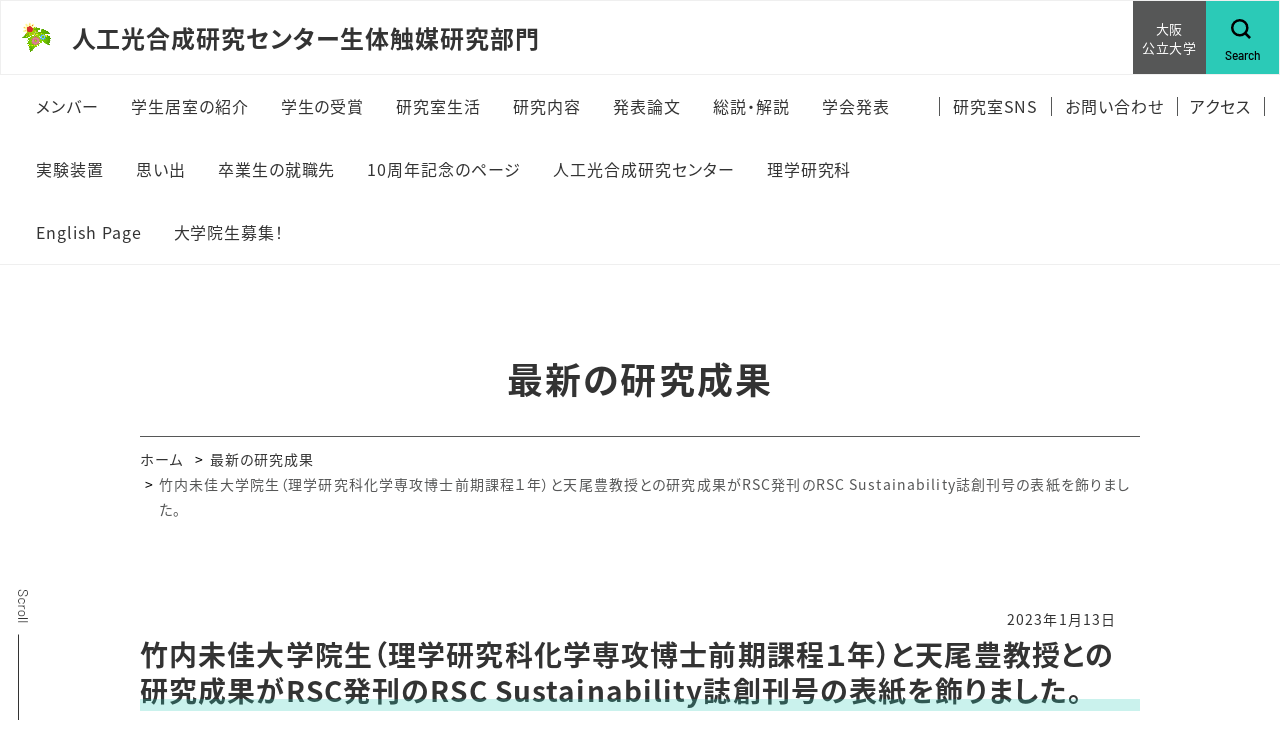

--- FILE ---
content_type: text/html;charset=UTF-8
request_url: https://www.omu.ac.jp/orp/biocatalyst/info/category_1/entry-21306.html
body_size: 24518
content:
<!DOCTYPE html>
<html lang="ja">
<head prefix="og: http://ogp.me/ns# fb: http://ogp.me/ns/fb# article: http://ogp.me/ns/article#">
  <meta charset="utf-8">
  <title>竹内未佳大学院生（理学研究科化学専攻博士前期課程１年）と天尾豊教授との研究成果がRSC発刊のRSC Sustainability誌創刊号の表紙を飾りました。｜人工光合成研究センター生体触媒研究部門｜大阪公立大学</title>
  <meta name="viewport" content="width=device-width, initial-scale=1.0" id="viewport">
  
    
      
        <meta name="description" content="人工光合成研究センターの生体触媒研究部門についてのサイト">
      
    
  
  
  <meta http-equiv="X-UA-Compatible" content="IE=edge">
  <meta name="format-detection" content="telephone=no">
  <meta name="google" content="nositelinkssearchbox">
  <link rel="stylesheet" href="/powercmsx/themes/small_site/fonts/font-awesome/css/font-awesome.min.css">
  <link rel="stylesheet" href="/powercmsx/themes/small_site/js/lib.min.css">
  <link rel="stylesheet" href="/orp/biocatalyst/css/style_variables.css">
  <link rel="stylesheet" href="/powercmsx/themes/small_site/css/style.css">
  <link rel="stylesheet" href="/orp/biocatalyst/css/style.css">
  
    <link rel="icon" href="/powercmsx/themes/univ/img/favicon.ico">
  

  <meta property="og:url" content="https://www.omu.ac.jp/orp/biocatalyst/info/category_1/entry-21306.html">
  <meta property="og:title" content="竹内未佳大学院生（理学研究科化学専攻博士前期課程１年）と天尾豊教授との研究成果がRSC発刊のRSC Sustainability誌創刊号の表紙を飾りました。｜人工光合成研究センター生体触媒研究部門｜大阪公立大学">
  <meta property="og:site_name" content="人工光合成研究センター生体触媒研究部門｜大阪公立大学">
  <meta property="og:type" content="article">
  
    
      
        <meta property="og:description" content="人工光合成研究センターの生体触媒研究部門についてのサイト">
      
    
  
  <meta name="twitter:card" content="summary">
  <meta name="twitter:site" content="@OsakaMetUniv">
  
  <script src="/powercmsx/themes/small_site/js/jquery.min.js"></script>
  
  
</head>

<body class="color__site nav-top news">
  
    

  <nav class="g-nav navbar">
    <div class="g-nav__head">
      <div class="g-nav__fbox">
        <div class="g-nav__fbox_col01">
          <div class="g-nav__logo">

          
            <div class="g-nav__logo__box">
            
              <a class="g-nav__logo-link" href="/orp/biocatalyst/">
                <div class="navbar-brand g-nav__brand">
                  <picture>
                    <source srcset="/orp/biocatalyst/assets/ss_site_setting/ss_site_setting-sitelogo_navtop_sp-748.jpg" media="(max-width: 1200px)">
                    <img class="g-nav__brand-img" src="/orp/biocatalyst/assets/ss_site_setting/ss_site_setting-sitelogo_navtop-748.jpg" alt="人工光合成研究センター生体触媒研究部門">
                  </picture>
                </div>
              </a>
            
            
              <a class="g-nav__logo-link" href="/orp/biocatalyst/">
                <div class="g-nav__medium_site">
                  <span class="g-nav__medium_site-jp">
                    <span class="g-nav__medium_site-jp-item g-nav__medium_site-jp__ttl">人工光合成研究センター生体触媒研究部門</span>
                  </span>
                </div>
              </a>
            
            </div>

          
          </div>
        </div>

        
          <div class="g-nav__fbox_col02">
            

            
              <div class="g-nav__uni">
                <a class="g-nav__uni__link noicon" href="https://www.omu.ac.jp" target="_blank">
                  <span class="g-nav__uni__link-jp">大阪<br />
公立大学</span>
                </a>
              </div>
            

            
              <div class="g-nav__search">
                <a class="g-nav__link_btn" href="#g-nav__box_01_pc" data-toggle="collapse" data-target="#g-nav__box_01_pc" aria-controls="g-nav__box_01_pc" aria-expanded="false">
                  <div class="g-nav__link-img"><img src="/powercmsx/themes/small_site/img/ico_search-black.svg" alt="Search"></div>
                  <div class="g-nav__link-txt">
                    <span class="g-nav__link-en">Search</span>
                  </div>
                </a>
              </div>
            

            </div>
          </div>
        

      
        
          <div class="g-nav__search_sp">
            <a class="g-nav__link_btn" href="#g-nav__box_02" data-toggle="collapse" data-target="#g-nav__menu" aria-controls="g-nav__menu" aria-expanded="false">
              <div class="g-nav__link-img"><img src="/powercmsx/themes/small_site/img/ico_search-black.svg" alt="Search"></div>
              <div class="g-nav__link-txt">
                <span class="g-nav__link-en">Search</span>
              </div>
            </a>
          </div>
        

        <button class="navbar-toggler g-nav__sp-toggler collapsed g-nav__link_btn" data-href="#g-nav__box_01" type="button" data-toggle="collapse" data-target="#g-nav__menu" aria-controls="g-nav__menu" aria-expanded="false" aria-label="Toggle navigation">
          <span class="navbar-toggler-icon"></span>
          <span class="navbar-toggler-text">Menu</span>
        </button>

        
          <div class="g-nav__searchbox_pc" id="g-nav__box_01_pc">
            <ul class="g-nav__list g-nav__list_1">
              <li class="g-nav__item">
                <div class="g-nav__search-blk_pc">
                  <p class="g-nav__search-ttl_pc">サイト内検索</p>
                  <form class="g-nav__search-form_pc" method="get" action="/orp/biocatalyst/search/">
                    <input class="g-nav__search-txt_pc" type="text" name="query" placeholder="キーワードを入力" value="">
                    <button class="g-nav__search-btn_pc" type="submit">検索</button>
                  </form>
                </div>
              </li>
            </ul>
          </div>
        
      

    </div>

    
      <div class="gnav-main">
        <ul class="gnav-main__list1">
          







  <li class="gnav-main__item1">
    <div class="pcollapse__head">
    
      <a class="gnav-main__link1" href="https://www.omu.ac.jp/orp/biocatalyst/member.html">
        <span class="gnav-main__link1-jp">メンバー</span>
      </a>
    
    </div>
  </li>





  <li class="gnav-main__item1">
    <div class="pcollapse__head">
    
      <a class="gnav-main__link1" href="https://www.omu.ac.jp/orp/biocatalyst/student-space.html">
        <span class="gnav-main__link1-jp">学生居室の紹介</span>
      </a>
    
    </div>
  </li>





  <li class="gnav-main__item1">
    <div class="pcollapse__head">
    
      <a class="gnav-main__link1" href="https://www.omu.ac.jp/orp/biocatalyst/Award.html">
        <span class="gnav-main__link1-jp">学生の受賞</span>
      </a>
    
    </div>
  </li>





  <li class="gnav-main__item1">
    <div class="pcollapse__head">
    
      <a class="gnav-main__link1" href="https://www.omu.ac.jp/orp/biocatalyst/lifework.html">
        <span class="gnav-main__link1-jp">研究室生活</span>
      </a>
    
    </div>
  </li>





  <li class="gnav-main__item1">
    <div class="pcollapse__head">
    
      <a class="gnav-main__link1" href="https://www.omu.ac.jp/orp/biocatalyst/research.html">
        <span class="gnav-main__link1-jp">研究内容</span>
      </a>
    
    </div>
  </li>





  <li class="gnav-main__item1">
    <div class="pcollapse__head">
    
      <a class="gnav-main__link1" href="https://www.omu.ac.jp/orp/biocatalyst/paper.html">
        <span class="gnav-main__link1-jp">発表論文</span>
      </a>
    
    </div>
  </li>





  <li class="gnav-main__item1">
    <div class="pcollapse__head">
    
      <a class="gnav-main__link1" href="https://www.omu.ac.jp/orp/biocatalyst/review.html">
        <span class="gnav-main__link1-jp">総説・解説</span>
      </a>
    
    </div>
  </li>





  <li class="gnav-main__item1">
    <div class="pcollapse__head">
    
      <a class="gnav-main__link1" href="https://www.omu.ac.jp/orp/biocatalyst/presentation.html">
        <span class="gnav-main__link1-jp">学会発表</span>
      </a>
    
    </div>
  </li>





  <li class="gnav-main__item1">
    <div class="pcollapse__head">
    
      <a class="gnav-main__link1" href="https://www.omu.ac.jp/orp/biocatalyst/equipment.html">
        <span class="gnav-main__link1-jp">実験装置</span>
      </a>
    
    </div>
  </li>





  <li class="gnav-main__item1">
    <div class="pcollapse__head">
    
      <a class="gnav-main__link1" href="https://www.omu.ac.jp/orp/biocatalyst/memory.html">
        <span class="gnav-main__link1-jp">思い出</span>
      </a>
    
    </div>
  </li>





  <li class="gnav-main__item1">
    <div class="pcollapse__head">
    
      <a class="gnav-main__link1" href="https://www.omu.ac.jp/orp/biocatalyst/work.html">
        <span class="gnav-main__link1-jp">卒業生の就職先</span>
      </a>
    
    </div>
  </li>





  <li class="gnav-main__item1">
    <div class="pcollapse__head">
    
      <a class="gnav-main__link1" href="10th_anniversary.html">
        <span class="gnav-main__link1-jp">10周年記念のページ</span>
      </a>
    
    </div>
  </li>





  <li class="gnav-main__item1">
    <div class="pcollapse__head">
    
      <a class="gnav-main__link1" href="https://www.omu.ac.jp/orp/recap/" target="_blank" rel="noopener noreferrer">
        <span class="gnav-main__link1-jp">人工光合成研究センター</span>
      </a>
    
    </div>
  </li>





  <li class="gnav-main__item1">
    <div class="pcollapse__head">
    
      <a class="gnav-main__link1" href="https://www.omu.ac.jp/sci/" target="_blank" rel="noopener noreferrer">
        <span class="gnav-main__link1-jp">理学研究科</span>
      </a>
    
    </div>
  </li>





  <li class="gnav-main__item1">
    <div class="pcollapse__head">
    
      <a class="gnav-main__link1" href="https://www.omu.ac.jp/orp/biocatalyst-en/" target="_blank" rel="noopener noreferrer">
        <span class="gnav-main__link1-jp">English Page</span>
      </a>
    
    </div>
  </li>





  <li class="gnav-main__item1">
    <div class="pcollapse__head">
    
      <a class="gnav-main__link1" href="https://www.omu.ac.jp/orp/biocatalyst/graduate.html">
        <span class="gnav-main__link1-jp">大学院生募集！</span>
      </a>
    
    </div>
  </li>

        </ul>
        <ul class="gnav-main__list3">
          

<li class="gnav-main__item3">
  <a class="gnav-main__link3" href="https://www.facebook.com/Biocatalyst.Research.Section/">
    <span class="gnav-main__link3-jp">研究室SNS</span>
  </a>
</li>


<li class="gnav-main__item3">
  <a class="gnav-main__link3" href="/orp/biocatalyst/contact/">
    <span class="gnav-main__link3-jp">お問い合わせ</span>
  </a>
</li>


<li class="gnav-main__item3">
  <a class="gnav-main__link3" href="/orp/biocatalyst/access.html">
    <span class="gnav-main__link3-jp">アクセス</span>
  </a>
</li>

        </ul>
      </div>
    


    
      <div class="collapse navbar-collapse g-nav__block" id="g-nav__menu">
        <div class="g-nav__link-blk" id="g-nav__link-blk">
          <button class="navbar-toggler navbar-toggler_close" type="button" data-toggle="collapse" data-target="#g-nav__menu" aria-controls="g-nav__menu" aria-expanded="false" aria-label="Toggle navigation">
            <span class="navbar-toggler-icon"></span>
          </button>


          <div class="g-nav__menu-fbox">
            <div class="g-nav__menu-link">
              <div class="g-nav__box-list">
                <ul class="g-nav__box g-nav__list_lv1 pcollapse pcollapse_t1" id="g-nav__box_01">
  







  <li class="nav-item g-nav__list_lv1-item pcollapse__box">
    <div class="pcollapse__head">
    
      <a class="nav-link g-nav__list_lv1-link" href="https://www.omu.ac.jp/orp/biocatalyst/member.html">
        <span class="g-nav__list_lv1-jp">メンバー</span>
      </a>
    
    </div>
  </li>





  <li class="nav-item g-nav__list_lv1-item pcollapse__box">
    <div class="pcollapse__head">
    
      <a class="nav-link g-nav__list_lv1-link" href="https://www.omu.ac.jp/orp/biocatalyst/student-space.html">
        <span class="g-nav__list_lv1-jp">学生居室の紹介</span>
      </a>
    
    </div>
  </li>





  <li class="nav-item g-nav__list_lv1-item pcollapse__box">
    <div class="pcollapse__head">
    
      <a class="nav-link g-nav__list_lv1-link" href="https://www.omu.ac.jp/orp/biocatalyst/Award.html">
        <span class="g-nav__list_lv1-jp">学生の受賞</span>
      </a>
    
    </div>
  </li>





  <li class="nav-item g-nav__list_lv1-item pcollapse__box">
    <div class="pcollapse__head">
    
      <a class="nav-link g-nav__list_lv1-link" href="https://www.omu.ac.jp/orp/biocatalyst/lifework.html">
        <span class="g-nav__list_lv1-jp">研究室生活</span>
      </a>
    
    </div>
  </li>





  <li class="nav-item g-nav__list_lv1-item pcollapse__box">
    <div class="pcollapse__head">
    
      <a class="nav-link g-nav__list_lv1-link" href="https://www.omu.ac.jp/orp/biocatalyst/research.html">
        <span class="g-nav__list_lv1-jp">研究内容</span>
      </a>
    
    </div>
  </li>





  <li class="nav-item g-nav__list_lv1-item pcollapse__box">
    <div class="pcollapse__head">
    
      <a class="nav-link g-nav__list_lv1-link" href="https://www.omu.ac.jp/orp/biocatalyst/paper.html">
        <span class="g-nav__list_lv1-jp">発表論文</span>
      </a>
    
    </div>
  </li>





  <li class="nav-item g-nav__list_lv1-item pcollapse__box">
    <div class="pcollapse__head">
    
      <a class="nav-link g-nav__list_lv1-link" href="https://www.omu.ac.jp/orp/biocatalyst/review.html">
        <span class="g-nav__list_lv1-jp">総説・解説</span>
      </a>
    
    </div>
  </li>





  <li class="nav-item g-nav__list_lv1-item pcollapse__box">
    <div class="pcollapse__head">
    
      <a class="nav-link g-nav__list_lv1-link" href="https://www.omu.ac.jp/orp/biocatalyst/presentation.html">
        <span class="g-nav__list_lv1-jp">学会発表</span>
      </a>
    
    </div>
  </li>





  <li class="nav-item g-nav__list_lv1-item pcollapse__box">
    <div class="pcollapse__head">
    
      <a class="nav-link g-nav__list_lv1-link" href="https://www.omu.ac.jp/orp/biocatalyst/equipment.html">
        <span class="g-nav__list_lv1-jp">実験装置</span>
      </a>
    
    </div>
  </li>





  <li class="nav-item g-nav__list_lv1-item pcollapse__box">
    <div class="pcollapse__head">
    
      <a class="nav-link g-nav__list_lv1-link" href="https://www.omu.ac.jp/orp/biocatalyst/memory.html">
        <span class="g-nav__list_lv1-jp">思い出</span>
      </a>
    
    </div>
  </li>





  <li class="nav-item g-nav__list_lv1-item pcollapse__box">
    <div class="pcollapse__head">
    
      <a class="nav-link g-nav__list_lv1-link" href="https://www.omu.ac.jp/orp/biocatalyst/work.html">
        <span class="g-nav__list_lv1-jp">卒業生の就職先</span>
      </a>
    
    </div>
  </li>





  <li class="nav-item g-nav__list_lv1-item pcollapse__box">
    <div class="pcollapse__head">
    
      <a class="nav-link g-nav__list_lv1-link" href="10th_anniversary.html">
        <span class="g-nav__list_lv1-jp">10周年記念のページ</span>
      </a>
    
    </div>
  </li>





  <li class="nav-item g-nav__list_lv1-item pcollapse__box">
    <div class="pcollapse__head">
    
      <a class="nav-link g-nav__list_lv1-link" href="https://www.omu.ac.jp/orp/recap/" target="_blank" rel="noopener noreferrer">
        <span class="g-nav__list_lv1-jp">人工光合成研究センター</span>
      </a>
    
    </div>
  </li>





  <li class="nav-item g-nav__list_lv1-item pcollapse__box">
    <div class="pcollapse__head">
    
      <a class="nav-link g-nav__list_lv1-link" href="https://www.omu.ac.jp/sci/" target="_blank" rel="noopener noreferrer">
        <span class="g-nav__list_lv1-jp">理学研究科</span>
      </a>
    
    </div>
  </li>





  <li class="nav-item g-nav__list_lv1-item pcollapse__box">
    <div class="pcollapse__head">
    
      <a class="nav-link g-nav__list_lv1-link" href="https://www.omu.ac.jp/orp/biocatalyst-en/" target="_blank" rel="noopener noreferrer">
        <span class="g-nav__list_lv1-jp">English Page</span>
      </a>
    
    </div>
  </li>





  <li class="nav-item g-nav__list_lv1-item pcollapse__box">
    <div class="pcollapse__head">
    
      <a class="nav-link g-nav__list_lv1-link" href="https://www.omu.ac.jp/orp/biocatalyst/graduate.html">
        <span class="g-nav__list_lv1-jp">大学院生募集！</span>
      </a>
    
    </div>
  </li>

                </ul>
                <div class="g-nav__box g-nav__box_search" id="g-nav__box_02">

                  <div class="g-nav__search-blk">
                    <form class="g-nav__search-form" method="get" action="/orp/biocatalyst/search/">
                      <input class="g-nav__search-txt" type="text" name="query" placeholder="キーワードを入力" value="">
                      <button class="g-nav__search-btn" type="submit"><img src="/powercmsx/themes/small_site/img/ico_search-gray.svg" alt=""></button>
                    </form>
                  </div>
                </div>

                

              </div>
            </div>

            <div class="g-nav__menu-list">
              <ul class="plink-list-inline plink-list-inline_border_1 plink-list-inline_border_1_slim">
  

<li class="plink-list-inline__item">
  <a class="plink plink_type_inline plink_type_noicon" href="https://www.facebook.com/Biocatalyst.Research.Section/">
    <span class="g-nav__link-jp">研究室SNS</span>
  </a>
</li>


<li class="plink-list-inline__item">
  <a class="plink plink_type_inline plink_type_noicon" href="/orp/biocatalyst/contact/">
    <span class="g-nav__link-jp">お問い合わせ</span>
  </a>
</li>


<li class="plink-list-inline__item">
  <a class="plink plink_type_inline plink_type_noicon" href="/orp/biocatalyst/access.html">
    <span class="g-nav__link-jp">アクセス</span>
  </a>
</li>

              </ul>
            </div>

          </div>


          
            <ul class="g-nav__list g-nav__list_2 g-nav__list_btm-sp">
              <li class="g-nav__item">
                <a class="g-nav__link g-nav__link_black" href="https://www.omu.ac.jp" target="_blank">
                  <div class="g-nav__link-txt">
                    <span class="g-nav__link-jp">大阪公立大学</span>
                  </div>
                </a>
              </li>
            </ul>
          

          <div class="g-nav__sns">
            <ul class="g-nav__sns-list">
  

<li class="g-nav__sns-item"><a class="g-nav__sns-link" href="https://www.facebook.com/Biocatalyst.Research.Section" target="_blank" rel="noopener noreferrer"><img src="/orp/biocatalyst/assets/ico_facebook.svg" alt="facebook"></a></li>

            </ul>
          </div>
        </div>
      </div>
    
  </nav>

  

  
    
    
    
  

  <main class="contents">
    <div class="sidescroll"></div>
    <div class="pblock">
      <h1 class="ptitle ptitle_t2">
        <span class="ptitle__title">最新の研究成果</span>
      </h1>

      <div class="pblock-kuzu">
        <nav>
          <ol class="breadcrumb">
            <li class="breadcrumb-item"><a href="/orp/biocatalyst/">ホーム</a></li>
            <li class="breadcrumb-item"><a href="/orp/biocatalyst/info/category_1/index.html">最新の研究成果</a></li>
            <li class="breadcrumb-item active" aria-current="page">竹内未佳大学院生（理学研究科化学専攻博士前期課程１年）と天尾豊教授との研究成果がRSC発刊のRSC Sustainability誌創刊号の表紙を飾りました。</li>
          </ol>
        </nav>
      </div>

      <div class="editor__main">
        <div class="news-detail__info">
          <p class="news-detail__date">2023年1月13日</p>
          <ul class="ptag ptag_bdr_side">
            
          </ul>
        </div>
        <h2 class="ttl__style01 mt-0">竹内未佳大学院生（理学研究科化学専攻博士前期課程１年）と天尾豊教授との研究成果がRSC発刊のRSC Sustainability誌創刊号の表紙を飾りました。</h2>

        
        

        
        

        
          <div class="news-detail">
            <div class="news-detail__cont">
              <div>
                <p>竹内未佳大学院生（理学研究科化学専攻博士前期課程１年）と天尾豊教授との研究成果がRSC発刊のRSC Sustainability誌創刊号の表紙を飾りました。</p>
<p>Mika Takeuchi, Yutaka Amao<br>"<span>Phosphate-induced enhancement of fumarate production from a CO</span><sub>2</sub><span>&nbsp;</span><span>and pyruvate with the system of malate dehydrogenase and fumarase</span>"<br><em>RSC Sustainability</em> 2023, 1, 90-96. <a href="https://doi.org/10.1039/D2YA00054G">DOI:</a><a class="text--small" title="Link to landing page via DOI" href="https://doi.org/10.1039/D2SU00031H">10.1039/D2SU00031H</a><a href="https://doi.org/10.1039/D2YA00054G"></a></p>
<p><img alt="d3su90001k" src="/orp/biocatalyst/assets/d3su90001k.jpg" width="2481" height="3249"></p>
              </div>
              <div class="mt-30">
                
              </div>

              <!-- SNS-Share[Facebook,Twitter] -->
              
                <ul class="ft__sns-list ft__sns-list_wrap my-30">
                  
                    <li class="ft__sns-item"><a class="ft__sns-link ft__sns-link_facebook noicon" href="https://www.facebook.com/sharer/sharer.php?u=https://www.omu.ac.jp/orp/biocatalyst/info/category_1/entry-21306.html" target="_blank" rel="noopener noreferrer">Facebookでシェア<!--<img src="/small_site/assets/ico_facebook.svg" alt="facebook">--></a></li>
                  
                  
                    <li class="ft__sns-item"><a class="ft__sns-link ft__sns-link_twitter noicon" style="background:#000" href="https://twitter.com/share?url=https://www.omu.ac.jp/orp/biocatalyst/info/category_1/entry-21306.html" target="_blank" rel="noopener noreferrer">Xでシェア<!--<img src="/small_site/assets/ico_twitter.svg" alt="Twitter">--></a></li>
                  
                  
                </ul>
              

            </div>
          </div>
        
        
      </div>
    </div>
  </main>
  
  
<footer class="ft">
  <p class="ft__pagetop pagetop"><a class="ft_pagetop-link scroll" href="#">PageTop</a></p>
  
    <div class="pblock mb-0">
      <div class="ft__cont">
        <div class="w-md-60">
          
            
              <p class="ft__medium_site">大阪公立大学人工光合成研究センター生体触媒研究部門</p>
<p>〒558-8585<br>大阪市住吉区杉本3-3-138<br><br></p>
            
          
            
          
          <ul class="ft__sns-list mb-30">
            

<li class="ft__sns-item"><a class="ft__sns-link" href="https://www.facebook.com/Biocatalyst.Research.Section" target="_blank" rel="noopener noreferrer"><img src="/orp/biocatalyst/assets/ico_facebook.svg" alt="facebook"></a></li>

          </ul>
        </div>

        <div class="w-md-20">
          
            
          
            
          
        </div>
        <div class="w-md-20">
          
            
          
            
          
        </div>
      </div>

      <div class="ft__btm-menu">
        <div class="ft__btm-menu">
          <ul class="plink-list-inline plink-list-inline_border_1 justify-content-md-center">
            
          </ul>
        </div>
      </div>
    </div>
  
  <p class="ft__copy">&copy; 2022 Osaka Metropolitan University.</p>
</footer>
  <script src="/powercmsx/themes/small_site/js/bootstrap.bundle.min.js"></script>
<script src="/powercmsx/themes/small_site/js/lib.min.js"></script>
<script src="/powercmsx/themes/small_site/js/lib/lottie.min.js"></script>
<script src="/powercmsx/themes/small_site/js/common.js"></script>
<script src="/powercmsx/themes/small_site/js/script.js"></script>
<script src="/orp/biocatalyst/js/script_footer.js"></script>
</body>
</html>

--- FILE ---
content_type: text/css
request_url: https://www.omu.ac.jp/orp/biocatalyst/css/style_variables.css
body_size: 84
content:


:root {
  /* [base_theme_color] #caa82b=rgb(202,168,43) */

  --theme: #2bcab7;

}

--- FILE ---
content_type: text/css
request_url: https://www.omu.ac.jp/orp/biocatalyst/css/style.css
body_size: 17
content:
/* user style */


--- FILE ---
content_type: application/javascript
request_url: https://www.omu.ac.jp/powercmsx/themes/small_site/js/script.js
body_size: 34345
content:


$(function () {});

if (location.hostname !== "localhost") {
  console.log = function () {};
}
var fixedBoxPos = 0;
let varMediaQuery = window.matchMedia("(max-width:768px)");
let varMediaQueryTab = window.matchMedia("(max-width:1024px)");
let varMediaQueryPC = window.matchMedia("(max-width:1200px)");
let funcEventUtil = {
  spFlag: varMediaQuery.matches,
  spFlagPre: varMediaQuery.matches,
  tabResizeProcFlag: false,
  tabFlag: varMediaQueryTab.matches,
  tabFlagPre: varMediaQueryTab.matches,
  pcResizeProcFlag: true,
  pcFlag: varMediaQueryPC.matches,
  pcFlagPre: varMediaQueryPC.matches,
  kind: varMediaQuery.matches,
  // [Add] [#xxx-open]でアコーディオンオープン
  funcOpenHashAccordion: function () {
    console.log("[funcEventUtil.funcOpenHashAccordion]");
    if (location.hash.match(/-open$/)) {
      var link_id = location.hash.substr(0, location.hash.length - 5);
      console.log(link_id);
      if ($("[href='" + link_id + "'][data-toggle=pill]")) {
        $("[href='" + link_id + "']")
          .closest(".nav-pills")
          .attr("id", location.hash.substr(1));
      }
      $("[href='" + link_id + "']").click();
    }
  },
  // PC時アコーディオンオープン
  funcOpenPCAccordion: function () {
    console.log("[funcEventUtil.funcOpenPCAccordion]");
    if (this.spFlag) {
      $(".pcollapse_sp .pcollapse__body").removeClass("show");
      $(".pcollapse_sp .pcollapse__toggle").attr({
        "aria-expanded": "false",
      });
    } else {
      $(".pcollapse_sp .pcollapse__body").addClass("show");
      $(".pcollapse_sp .pcollapse__toggle").attr({
        "aria-expanded": "true",
      });
    }
  },
  // [Add] [target="_blank"]時[rel="noopener noreferrer"]付与
  funcAddAnchorBlankRel: function () {
    console.log("[funcEventUtil.funcAddAnchorBlankRel]");
    var aTags = [].slice.call(document.getElementsByTagName("a"));
    var ua = window.navigator.userAgent.toLowerCase();
    var isIE = ~ua.indexOf("msie") || ~ua.indexOf("trident");
    if (!isIE) {
      aTags.forEach(function (el) {
        if (el.target === "_blank") {
          var rels = el.rel.split(" ");
          if (!~rels.indexOf("noopener")) {
            rels.push("noopener");
            el.setAttribute("rel", rels.join(" ").trim());
          }
          if (!~rels.indexOf("noreferrer")) {
            rels.push("noreferrer");
            el.setAttribute("rel", rels.join(" ").trim());
          }
        }
      });
    }
  },
  // [Acc] 背景色を変更
  funcAccBgColor: function () {
    console.log("[funcEventUtil.funcAccBgColor]");
    let accClassPrefix = "acc-bg_";
    let accCookiePrefix = "funcAccBgColor";
    $(".acc__list_bg .acc__item").on("click", function () {
      let accHtmlClass = "";
      let accElemClass = "";
      if ($(this).hasClass("acc__item_std")) {
        accHtmlClass = "acc-bg_std";
        accElemClass = "acc__item_std";
      } else if ($(this).hasClass("acc__item_blk")) {
        accHtmlClass = "acc-bg_blk";
        accElemClass = "acc__item_blk";
      }
      $(this).parent().children().removeClass("active");
      $(this).addClass("active");
      $("html")
        .removeClass(function (index, className) {
          reg = new RegExp("\\b" + accClassPrefix + "\\S+", "g");
          return (className.match(reg) || []).join(" ");
        })
        .addClass(accHtmlClass);
      $.cookie(accCookiePrefix + "HtmlClass", accHtmlClass, {
        path: "/",
      });
      $.cookie(accCookiePrefix + "ElemClass", accElemClass, {
        path: "/",
      });
      if (varMediaQuery.matches) {
        $(".navbar-toggler").click();
      }
    });
    if ($.cookie(accCookiePrefix + "HtmlClass") === undefined) {
    } else {
      console.log($.cookie(accCookiePrefix + "HtmlClass"));
      console.log($.cookie(accCookiePrefix + "ElemClass"));
      $("html").addClass($.cookie(accCookiePrefix + "HtmlClass"));
      $("." + $.cookie(accCookiePrefix + "ElemClass"))
        .parent()
        .children()
        .removeClass("active");
      $("." + $.cookie(accCookiePrefix + "ElemClass")).addClass("active");
    }
  },
  // [Acc] 文字サイズを変更
  funcAccFontSize: function () {
    console.log("[funcEventUtil.funcAccFontSize]");
    let accClassPrefix = "acc-fz_";
    let accCookiePrefix = "funcAccFontSize";
    $(".acc__list_fz .acc__item").on("click", function () {
      let accHtmlClass = "";
      let accElemClass = "";
      if ($(this).hasClass("acc__item_s")) {
        accHtmlClass = "acc-fz_s"; // 50%
        accElemClass = "acc__item_s";
      } else if ($(this).hasClass("acc__item_m")) {
        accHtmlClass = "acc-fz_m"; // 62.5%
        accElemClass = "acc__item_m";
      } else if ($(this).hasClass("acc__item_l")) {
        accHtmlClass = "acc-fz_l"; // 75%
        accElemClass = "acc__item_l";
      }
      $(this).parent().children().removeClass("active");
      $(this).addClass("active");
      $("html")
        .removeClass(function (index, className) {
          reg = new RegExp("\\b" + accClassPrefix + "\\S+", "g");
          return (className.match(reg) || []).join(" ");
        })
        .addClass(accHtmlClass);
      $.cookie(accCookiePrefix + "HtmlClass", accHtmlClass, {
        path: "/",
      });
      $.cookie(accCookiePrefix + "ElemClass", accElemClass, {
        path: "/",
      });
      if (varMediaQuery.matches) {
        $(".navbar-toggler").click();
      }
    });
    if ($.cookie(accCookiePrefix + "HtmlClass") === undefined) {
    } else {
      console.log($.cookie(accCookiePrefix + "HtmlClass"));
      console.log($.cookie(accCookiePrefix + "ElemClass"));
      $("html").addClass($.cookie(accCookiePrefix + "HtmlClass"));
      $("." + $.cookie(accCookiePrefix + "ElemClass"))
        .parent()
        .children()
        .removeClass("active");
      $("." + $.cookie(accCookiePrefix + "ElemClass")).addClass("active");
    }
  },
  // [Acc] 画像をテキストに変更
  funcAccAlt2Txt: function () {
    console.log("[funcEventUtil.funcAccAlt2Txt]");
    let accClassPrefix = "acc-alt_";
    let accCookiePrefix = "funcAccAlt2Txt";
    $(".acc__list_alt .acc__item").on("click", function () {
      console.log("acc__list_alt");
      let accHtmlClass = "";
      let accElemClass = "";
      if ($(this).hasClass("acc__item_txt")) {
        accHtmlClass = "acc-alt_txt";
        accElemClass = "acc__item_txt";
      } else if ($(this).hasClass("acc__item_alt")) {
        accHtmlClass = "acc-alt_alt";
        accElemClass = "acc__item_alt";
      }
      $(this).parent().children().removeClass("active");
      $(this).addClass("active");
      $("html")
        .removeClass(function (index, className) {
          reg = new RegExp("\\b" + accClassPrefix + "\\S+", "g");
          return (className.match(reg) || []).join(" ");
        })
        .addClass(accHtmlClass);
      $.cookie(accCookiePrefix + "HtmlClass", accHtmlClass, {
        path: "/",
      });
      $.cookie(accCookiePrefix + "ElemClass", accElemClass, {
        path: "/",
      });
      funcEventUtil.funcAccAlt2TxtProc();
      if (varMediaQuery.matches) {
        $(".navbar-toggler_close").click();
      }
    });
    if ($.cookie(accCookiePrefix + "HtmlClass") === undefined) {
    } else {
      console.log($.cookie(accCookiePrefix + "HtmlClass"));
      console.log($.cookie(accCookiePrefix + "ElemClass"));
      $("html").addClass($.cookie(accCookiePrefix + "HtmlClass"));
      $("." + $.cookie(accCookiePrefix + "ElemClass"))
        .parent()
        .children()
        .removeClass("active");
      $("." + $.cookie(accCookiePrefix + "ElemClass")).addClass("active");
      if ($.cookie(accCookiePrefix + "HtmlClass") === "acc-alt_txt") {
        funcEventUtil.funcAccAlt2TxtProc();
      }
    }
  },
  funcAccAlt2TxtProc: function () {
    $("img").each(function () {
      if ($(this).hasClass("alt")) {
        // txt -> img[alt]
        $(this).removeClass("alt").removeClass("d-none");
        $(this).next().remove();
        $(".sns.sns_type_icon").removeClass("alt2txt");
      } else {
        // img[alt] -> txt
        $(this).addClass("alt").addClass("d-none");
        $(this).after($("<span>").text($(this).attr("alt")));
        $(".sns.sns_type_icon").addClass("alt2txt");
      }
    });
  },
  // [mfp] magnificPopup設定
  funcMagnificPopup: function () {
    $(".mfp-inline").magnificPopup({
      type: "inline",
    });
    $(".mfp-image").magnificPopup({
      type: "image",
    });
    $("[class*=mfp-list]").each(function () {
      $(this).magnificPopup({
        delegate: "a",
        type: "image",
        gallery: {
          enabled: true,
        },
        mainClass: 'mfp-fade',
        removalDelay: 160        
      });
    });
    $(".mfp-youtube").magnificPopup({
      type: "iframe",
      mainClass: "mfp-fade",
      removalDelay: 160,
      preloader: false,
      fixedContentPos: false,
    });
    $(".mfp-youtube-pc").magnificPopup({
      disableOn: 700,
      type: "iframe",
      mainClass: "mfp-fade",
      removalDelay: 160,
      preloader: false,
      fixedContentPos: false,
    });
    $(".mfp-close-btn").on("click", function () {
      $(".mfp-close").click();
    });
  },
  // リサイズ処理
  funcResize: function () {
    this.spFlag = varMediaQuery.matches;
    this.tabFlag = varMediaQueryTab.matches;
    this.pcFlag = varMediaQueryPC.matches;
    if (funcEventUtil.pcResizeProcFlag) {
      this.kind = this.tabFlag && this.pcFlag ? "TAB" : this.pcFlag ? "PC" : "LG";
    } else if (funcEventUtil.tabResizeProcFlag) {
      this.kind = this.spFlag && this.tabFlag ? "SP" : this.tabFlag ? "TAB" : "PC";
    } else {
      this.kind = this.spFlag ? "SP" : "PC";
    }
    console.log("[funcEventUtil.funcResize] " + this.kind);
    if (this.spFlag != this.spFlagPre) {
      this.spFlagPre = this.spFlag;
      if (this.spFlag) {
        console.log("[funcEventUtil.funcResize][PC->SP]");
      } else {
        console.log("[funcEventUtil.funcResize][SP->PC]");
      }
      // 初期表示処理
      funcEventUtil.funcInitDrow(true);
    }
    if (funcEventUtil.tabResizeProcFlag && this.tabFlag != this.tabFlagPre) {
      this.tabFlagPre = this.tabFlag;
      if (this.tabFlag) {
        console.log("[funcEventUtil.funcResize][PC->TAB]");
      } else {
        console.log("[funcEventUtil.funcResize][TAB->PC]");
      }
      // 初期表示処理
      funcEventUtil.funcInitDrow(true);
    }
    if (funcEventUtil.pcResizeProcFlag && this.pcFlag != this.pcFlagPre) {
      this.pcFlagPre = this.pcFlag;
      if (this.pcFlag) {
        console.log("[funcEventUtil.funcResize][LG->PC]");
      } else {
        console.log("[funcEventUtil.funcResize][PC->LG]");
      }
      // 初期表示処理
      funcEventUtil.funcInitDrow(true);
    }
  },
  // スクロール処理(再設定)
  // ch) https://qiita.com/zaru/items/878b892e4debf03785e3
  funcScrollSet: function () {
    console.log("[funcEventUtil.funcScroll]");
    funcEventUtil.funcScrollProc();
    // ---- [common.js]を改修 ----
    // console.log("[funcEventUtil.funcScroll]");
    // setTimeout(function () {
    //   Object.keys($._data($(document).get(0), "events")).forEach(function (k) {
    //     console.log("events:" + k);
    //     if (k == "hoge::scroll") {
    //       $(document).off(k);
    //       console.log("events-delete:" + k);
    //       funcEventUtil.funcScrollProc();
    //     }
    //   });
    // }, 50);
  },
  funcScrollProc: function () {
    console.log("[funcEventUtil.funcScrollProc]");
    console.log("events-seting:hoge::scroll");
    $(document).on("hoge::scroll", function () {
      funcEventUtil.funcScrollProcMain();
    });
  },
  funcScrollProcMain: function () {
    var _top = document.body.getBoundingClientRect().top;
    if (_top < -200) {
      $(".pagetop").addClass("pagetop_show");
    } else {
      $(".pagetop").removeClass("pagetop_show");
    }
  },
  // 初期化処理
  funcInitDrow: function (resizeFlag) {
    console.log("[funcEventUtil.funcInitDrow] resizeFlag=" + resizeFlag);
    if ($(".pbox_fix").length) {
      if (!$(".pbox_fixed").length) {
        var _gap = parseInt($("body").css("padding-top"));
        fixedBoxPos = $(".pbox_fix").offset().top - _gap;
      }
    }
    this.funcOpenPCAccordion();
    if (resizeFlag) {
      // リサイズ時の初期化処理
      if (varMediaQuery.matches) {
        console.log("[funcEventUtil.funcInitDrow][SP]");
      } else if (varMediaQueryTab.matches) {
        console.log("[funcEventUtil.funcInitDrow][TAB]");
        if ($(".js_toggle_open").length) {
          $(".navbar-toggler_close").click();
        }
      } else {
        console.log("[funcEventUtil.funcInitDrow][PC]");
        // $("body").removeClass("active");
        // if ($(".js").length) {
        //   $(".navbar-toggler").click();
        // }
        if ($(".js_toggle_open").length) {
          $(".navbar-toggler_close").click();
        }
      }
    } else {
      // 初期表示処理
      if (varMediaQuery.matches) {
        console.log("[funcEventUtil.funcInitDrow][SP-Init]");
      } else {
        console.log("[funcEventUtil.funcInitDrow][PC-Init]");
      }
      // 共通処理
      if (true) {
        // BootstrapToggleJudge[Open/Close]
        $(".navbar-toggler_close").on("click", function () {
          console.log($(this).attr("data-toggle") + ":" + $(this).attr("data-target"));
          if ($("html").hasClass("js_toggle_open")) {
            $("html").removeClass("js_toggle_open");
            $(".navbar-toggler-text").text("Menu");
          } else {
            $("html").addClass("js_toggle_open");
            // $(".navbar-toggler-text").text("Close");
          }
        });
        // SlickSlider
        if (typeof $.fn.slick === "function") {
          console.log("--> Library [$.fn.slick]");
          funcSlider.funcSliderAll();
        }
        // objectFitImages
        if (typeof objectFitImages === "function") {
          console.log("--> Library [objectFitImages]");
          objectFitImages(".ofi");
        }
        // Stickyfill
        if (typeof Stickyfill === "object") {
          console.log("--> Library [Stickyfill]");
          Stickyfill.add($(".sticky"));
        }
        // Emergence.js
        if (typeof emergence === "object") {
          console.log("--> Library [Emergence.js]");
          funcEmergence.funcInit();
        }
        // ScrollHint
        var _hinttxt = "スクロールできます";
        if ($("body").hasClass("lang_en")) {
          _hinttxt = "scrollable";
        } else if ($("body").hasClass("lang_zh-cn")) {
          _hinttxt = "可卷动";
        } else if ($("body").hasClass("lang_zh-tw")) {
          _hinttxt = "可捲動";
        }
        new ScrollHint(".table-responsive", {
          i18n: {
            scrollable: _hinttxt,
          },
        });
        new ScrollHint(".js-responsive", {
          i18n: {
            scrollable: _hinttxt,
          },
        });
        // magnificPopup設定
        this.funcMagnificPopup();
        // スクロールイベント再設定
        this.funcScrollSet();
        // 横スクロール対策 for FixedMenu
        if ($(".gnav").css("position") == "fixed") {
          console.log("[横スクロール対策 for FixedMenu]");
          $(window).on("scroll", function () {
            var _left = document.body.getBoundingClientRect().left;
            if (_left === 0) {
              $(".gnav").removeAttr("style");
            } else {
              $(".gnav").css("transform", "translateX(" + _left + "px)");
            }
            //console.log(_left);
          });
        }
        // [ResizeProc]
        $(document).on("hoge::resized", function () {
          if (typeof funcEventUtil.funcResize === "function") {
            funcEventUtil.funcResize();
          }
        });
        // funcAccBgColor
        if (typeof funcEventUtil.funcAccBgColor === "function") {
          funcEventUtil.funcAccBgColor();
        }
        // funcAccFontSize
        if (typeof funcEventUtil.funcAccFontSize === "function") {
          funcEventUtil.funcAccFontSize();
        }
        // funcAccAlt2Txt
        if (typeof funcEventUtil.funcAccAlt2Txt === "function") {
          funcEventUtil.funcAccAlt2Txt();
        }
        // funcAddAnchorBlankRel
        if (typeof funcEventUtil.funcAddAnchorBlankRel === "function") {
          funcEventUtil.funcAddAnchorBlankRel();
        }
        // funcOpenHashAccordion
        if (typeof funcEventUtil.funcOpenHashAccordion === "function") {
          funcEventUtil.funcOpenHashAccordion();
        }
        // PictSelect
        if ($(".sys-img_type_thumbnail").length) {
          $(".sys-img__link").attr("href", "javascript:void(0);");
          $(".sys-img__link").on("click", function () {
            $(this).closest(".sys-img").find(".sys-img__main .sys-img__pict").attr("src", $(this).find(".sys-img__pict").attr("src"));
          });
        }
        //$(d).trigger("hoge::resized");
        // [MENU] MenuActive by ScrollPosition
        // -> 指定クラス名[data-change-header="**"]を超えるとgnav_active付与
        if ($("body[data-change-header]").length) {
          let _realtime = false;
          let _targetVal = $("body[data-change-header]").data("change-header");
          let _targetClass = "." + _targetVal;
          console.log("--> [ScrollJudge][data-change-header=" + _targetVal + "]");
          $(document).on(_realtime ? "scroll" : "hoge::scroll", function () {
            var _top = document.body.getBoundingClientRect().top * -1;
            let _menu_btm = _targetVal.toString().match(/^\w+$/) ? _targetVal : $(_targetClass).offset().top + $(_targetClass).height();
            //console.log("[_top > _menu_btm] " + _top + ">" + _menu_btm);
            if (_top > _menu_btm) {
              $(".gnav").addClass("gnav_active");
              //console.log("[ScrollJudge][addClass]");
            } else {
              $(".gnav").removeClass("gnav_active");
              //console.log("[ScrollJudge][removeClass]");
            }
          });
          if (!_realtime) {
            $(document).trigger("hoge::scroll");
          }
        }
      }
    }
  },
};
let funcEmergence = {
  spFlag: varMediaQuery.matches,
  funcInit: function () {
    console.log("[funcEmergence." + arguments.callee.name + "]");
    this.funcSetting();
    emergence.init({
      reset: false,
      elemCushion: 0.25,
    });
  },
  funcSetting: function () {
    console.log("[funcEmergence." + arguments.callee.name + "]");
    this.funcSet1(".em_fade", "fade", 0, 0);
    this.funcSet1(".em_fadeup", "fadeup", 0, 0);
    this.funcSet1(".em_fadedown", "fadedown", 0, 0);
    this.funcSet1(".em_fadeleft", "fadeleft", 0, 0);
    this.funcSet1(".em_faderight", "faderight", 0, 0);
    this.funcSet1(".em_zoomin", "zoomin", 0, 0);
    this.funcSet1(".em_zoomout", "zoomout", 0, 0);
    this.funcSet1(".em_maker", "maker", 0, 0);
    // ---- Additional Setting
    //  this.funcSet1(".mv__title", "fade", 0, 0);
    //  this.funcSet1(".start-box");
    //  this.funcSet2(".start-box:nth-child(even) .start-box__text", "faderight", 0, 500);
    //  this.funcSet2(".start-box:nth-child(odd) .start-box__text", "fadeleft", 0, 500);
  },
  funcSet1: function (className, emType, duration, delay) {
    $(className).attr("data-emergence", "hidden").addClass("em");
    if (emType) {
      $(className).addClass("em_" + emType);
    }
    if (duration) {
      $(className).addClass("em_duration_" + duration);
    }
    if (delay) {
      $(className).addClass("em_delay_" + delay);
    }
  },
  funcSet2: function (className, emType, duration, delay) {
    $(className)
      .addClass("em")
      .addClass("em_" + emType);
    if (duration) {
      $(className).addClass("em_duration_" + duration);
    }
    if (delay) {
      $(className).addClass("em_delay_" + delay);
    }
  },
};

let funcSlider = {
  // https://kenwheeler.github.io/slick/
  // https://tr.you84815.space/slick/
  // https://www.nxworld.net/tips/jquery-plugin-slick-slide-counter.html
  funcSliderAll: function () {
    console.log("[funcSlider." + arguments.callee.name + "]");
    if (typeof $.fn.slick === "function") {
      for (let funcName in this) {
        if (funcName === arguments.callee.name) {
          continue;
        }
        if (typeof eval("funcSlider." + funcName) === "function") {
          //console.log("-" + this.name + "." + funcName + "]");
          eval("funcSlider." + funcName)();
        }
      }
    }
  },

  funcSliderProgram: function () {
    console.log("[funcSlider." + arguments.callee.name + "]");
    $(".home-mv__slide.slick-initialized").slick("unslick");
    $(".home-mv__slide").slick({
      infinite: true,
      slidesToShow: 1,
      slidesToScroll: 1,
      arrows: false,
      fade: true,
      dots: true,
      speed: 2000,
      autoplaySpeed: 5000,
      autoplay: true,
      pauseOnHover: false,
      pauseOnFocus: false,
      //adaptiveHeight:true
    });
  },
  funcSliderWorkListener: function () {
    console.log("[funcSlider." + arguments.callee.name + "]");
    varMediaQuery.addListener(function (e) {
      // funcSlider.funcSliderProgram();
      // if (e.matches) {
      //   // SP-unslick
      //   $("#slider_links.slick-slider").slick("unslick");
      // } else {
      //   // PC-slick
      //   funcSlider.funcSliderWork();
      // }
    });
  },
};

let funcLoad = {
  funcLoadingHide: function () {
    if ($(".home-loading").length) {
      $(".home-loading").fadeOut(2000);
    }
  },
  funcLoadingEnd: function () {
    $(".home-contents").addClass("home_loaded");
    funcSlider.funcSliderProgram();
  },
};

// スクロール中判定
// $(w).on("scroll", function () {
//   if (typeof funcScrolling === "function") {
//     funcScrolling();
//   }
// });
let _timerScrolling = false;
let funcScrolling = function () {
  document.body.classList.add("scrolling");
  if (_timerScrolling) {
    clearTimeout(_timerScrolling);
  }
  _timerScrolling = setTimeout(function () {
    document.body.classList.remove("scrolling");
  }, 300);
};

let funcDebug = {
  _TopPathName: "/",
  funcDebug: function () {
    console.log("[funcDebug." + arguments.callee.name + "]");
    // this.funcCheckBodyClassName();
    // this.funcCheckHeadTagHierarchy();
  },
  funcCheckBodyClassName: function () {
    console.log("[funcDebug." + arguments.callee.name + "] ---- start");
    let _bodyClsName = $("body").attr("class");
    var _pathName = location.pathname;
    console.log("[TopPathName] " + funcDebug._TopPathName);
    console.log("[PathName] " + _pathName);
    _bodyClsName.split(/ /).forEach(function (_bodyClassName) {
      console.log("[BodyClassName] " + _bodyClassName);
      if (_pathName.indexOf(_bodyClassName) <= -1) {
        if (_pathName === funcDebug._TopPathName && _bodyClassName === "home") {
        } else if (_bodyClassName === "detail") {
        } else if (_bodyClassName === "ie11") {
        } else {
          if (location.pathname.match(/\/_/)) {
            // url[_xxx]は無視
            console.log("-> [PASS] class check");
          } else {
            console.log("-> [NG] " + _bodyClassName);
            $("body").before(_bodyClassName);
            // alert("body.classの指定が不正確です。");
            scrollTo(0, 0);
          }
        }
      }
    });
    console.log("[funcDebug." + arguments.callee.name + "] ---- end");
  },
  funcCheckHeadTagHierarchy: function () {
    console.log("[funcDebug." + arguments.callee.name + "] ---- start");
    var _tagHierarchy = "(body)";
    var _tagNgFlag = false;
    var _tagLvSearch = 0;
    var _tags = $("body").html().match(/<h\d/g);
    var _tagCntH1 = 0;
    console.log(_tags);
    if (_tags === null) {
      _tagNgFlag = true;
      console.log("-> [NG] not found h1");
    } else {
      for (var i = 0; i < _tags.length; i++) {
        var _tagLvNow = parseInt(_tags[i].substr(-1));
        if (_tagLvNow == 1) {
          if (++_tagCntH1 > 1) {
            _tagNgFlag = true;
            console.log("-> [NG] h1 duplication");
          }
        }
        console.log("[_tagLvSearch:h" + _tagLvSearch + "][_tagLvNow:h" + _tagLvNow + "] [" + _tagLvNow + ">=" + _tagLvSearch + "+2]");
        if (_tagLvNow >= _tagLvSearch + 2) {
          _tagNgFlag = true;
          console.log("-> [NG] h" + _tagLvNow);
        }
        _tagLvSearch = _tagLvNow;
        _tagHierarchy += " > h" + _tagLvSearch + (_tagNgFlag ? "*" : "");
      }
    }
    console.log(_tagHierarchy);
    if (_tagNgFlag) {
      if (location.pathname.match(/\/_/)) {
        // url[_xxx]は無視
        console.log("-> [PASS] h1 duplication check");
        _tagNgFlag = false;
      } else {
        $("body").before(_tagHierarchy);
        // alert("h要素の順番が不正確です。");
        scrollTo(0, 0);
      }
    }
    console.log("[funcDebug." + arguments.callee.name + "] ---- end");
  },
  funcShowHeadTagHierarchy: function () {
    console.log("[funcDebug." + arguments.callee.name + "] ---- start");
    $("h2,h3,h4,h5,h6").each(function () {
      var _elem = $(this).prop("tagName");
      var _tag = $("<span>").css({ color: "#000", background: "#ff0", position: "absolute", zIndex: 10, top: "-20px", left: 0, fontSize: "14px", fontWeight: "bold" }).text(_elem);
      if ($(this).css("overflow") === "hidden") {
        _tag.css({ top: 0, left: 0 });
      }
      if ($(this).closest(".tus-vertical").length) {
        _tag.css({ top: 0, left: "-20px" });
      }
      if ($(this).css("position") === "static") {
        $(this).css({ position: "relative" });
      }
      $(this).append(_tag);
    });
    console.log("[funcDebug." + arguments.callee.name + "] ---- end");
  },
};

(function (d, w, $) {
  ("use strict");
  //ローディング5秒で強制終了
  // setTimeout(function () {
  //   $.when(
  //     funcLoad.funcLoadingHide()
  //   ).done(function(){
  //     funcLoad.funcLoadingEnd()
  //   });
  // },5000);

  // let _bodyClsName = $("body").attr("class");
  // console.log("[body." + _bodyClsName + "]");

  // [CHK] funcDebug
  if (location.hostname.match(/^localhost|^127\.0\.0\.1|\.waveltd\.work$/)) {
    funcDebug.funcDebug();
    if (location.search === "?debug=1") {
      console.log("[Debug] on");
      $.cookie("DebugShowHeadTag", true, { path: "/" });
    } else if (location.search === "?debug=0") {
      $.removeCookie("DebugShowHeadTag", { path: "/" });
      console.log("[Debug] off");
    }
    if (location.pathname === "/sample/") {
    } else if ($.cookie("DebugShowHeadTag") === undefined) {
    } else {
      funcDebug.funcShowHeadTagHierarchy();
    }
  }

  // $("[data-bgimage]").each(function () {
  //   $(this).css("background-image", $(this).attr("data-bgimage"));
  // });
  $("[data-bgimage]").each(function () {
    var bgimage = $(this).attr("data-bgimage");
    if (varMediaQuery.matches) {
      bgimage = bgimage.replace(/-pc.jpg$/, "-sp.jpg");
      $("[data-bgimage]").css("background-image", "url(" + bgimage + ")");
    } else {
      $("[data-bgimage]").css("background-image", "url(" + bgimage + ")");
    }
  });

  // 読込終了判定
  $("html").addClass("js_domload");
  $(w).on("load", function () {
    $("html").addClass("js_imgload");
    if ($("body").hasClass("sample")) {
      $("[id^='frm-']").each(function () {
        console.log($(this).attr("id"));
      });
    }

    var funcClendarSelected = function () {
      var d = new Date();
      var d_y = d.getFullYear();
      var d_m = d.getMonth() + 1;
      var yyyymm = "" + d_y + ("0" + d_m.toString()).substr(-2, 2);
      $(".home-calendar__select-option").each(function () {
        var option_ym = $(this).val();
        console.log(option_ym + ":" + yyyymm);
        if (option_ym == yyyymm) {
          $(this).closest("select").find("option").removeAttr("selected");
          $(this).prop("selected", true);
          console.log($(this).val());
        }
      });
    };

    funcClendarSelected();

    funcClendarControl();

    //ローディング処理
    // $.when(
    //   funcLoad.funcLoadingHide()
    // ).done(function(){
    //   funcLoad.funcLoadingEnd();
    // });

    //if ($("body").hasClass("ie11")) {
    //  // IE11ではload-eventが重複実行されない為
    //  // UrlHashの位置補正
    //  console.log("[ie11:UrlHash]");
    //  let _hash = d.URL.split("#")[1];
    //  if (_hash) {
    //    let _gap = parseInt($('body').css('padding-top'));
    //    $("#" + _hash).velocity('scroll', {
    //      duration: 1000,
    //      offset: _gap * -1
    //    });
    //  }
    //}
  });

  //funcScrollSetに入れると遅れて違和感があるのでこちらに
  $(w).on("scroll", function () {
    var _top = document.body.getBoundingClientRect().top;
    // var _pos_title = $('h1').offset().top + $('h1').outerHeight() - 20;
    if (_top < fixedBoxPos * -1) {
      $(".pbox_fix").addClass("pbox_fixed");
    } else {
      $(".pbox_fix").removeClass("pbox_fixed");
    }
  });

  // [InitProc]
  //$("body").attr("data-change-header", "42");
  if (typeof funcEventUtil.funcInitDrow === "function") {
    funcEventUtil.funcInitDrow(false);
  }

  // if (_bodyClsName.split(/ /).indexOf("home") > -1) {
  // }

  $("a").on("click", function () {
    var _href = $(this).attr("href");
    if (_href) {
      if (_href.match(/-open$/)) {
        var _hash = _href.substring(_href.indexOf("#"), _href.length);
        var link_id = _hash.substr(0, _hash.length - 5);
        console.log(link_id);
        if ($("[href='" + link_id + "'][data-toggle=pill]")) {
          $("[href='" + link_id + "']")
            .closest(".nav-pills")
            .attr("id", location.hash.substr(1));
        }
        $("[href='" + link_id + "']").click();

        var _gap = parseInt($("body").css("padding-top"));
        var target = $(link_id).closest(".ptab");
        target.velocity("scroll", {
          duration: 1000,
          offset: _gap * -1,
        });
      }
    }
  });

  $(".home-calendar__select").change(function () {
    funcClendarControl();
  });

  var funcClendarControl = function () {
    var target = "[data-ym=" + $(".home-calendar__select").val() + "]";
    $.when(
      $(".calendar__box").each(function () {
        $(this).hide();
      })
    ).done(function () {
      $(target).fadeIn();
    });
  };

  //ナビのメニュー切り替え
  $(".g-nav__link_btn").on("click", function () {
    var _target = $(this).attr("href");
    if (!_target) {
      _target = $(this).data("href");
    }
    if ($(this).hasClass("g-nav__link_btn_btm")) {
      $(".g-nav__block").addClass("g-nav__block_btm-up");
    } else {
      $(".g-nav__block").removeClass("g-nav__block_btm-up");
    }

    setTimeout(function () {
      if ($(".g-nav__sp-toggler").attr("aria-expanded") === "true") {
        if ($("#g-nav__box_01").hasClass("g-nav__box_active")) {
          $("html").addClass("js_toggle_open_sp");
          $("html").addClass("js_toggle_open");
        } else {
          $("html").addClass("js_toggle_open");
          $("html").removeClass("js_toggle_open_sp");
          $(".navbar-toggler-text").text("Menu");
        }
      } else {
        $("html").removeClass("js_toggle_open_sp");
        $("html").removeClass("js_toggle_open");
        $(".navbar-toggler-text").text("Menu");
      }
    }, 200);

    if ($("html").hasClass("js_toggle_open")) {
      if ($(_target).hasClass("g-nav__box_active")) {
        $(".g-nav__box").removeClass("g-nav__box_active");
        setTimeout(function () {
          $("html").removeClass("js_toggle_open");
        }, 200);
        return true;
      } else {
        $(".g-nav__link_btn").removeClass("g-nav__link_active");
        $(this).addClass("g-nav__link_active");
        $(".g-nav__box").removeClass("g-nav__box_active");
        $(_target).addClass("g-nav__box_active");

        if ($(this).hasClass("g-nav__sp-toggler")) {
          $(".g-nav__box_target").addClass("g-nav__box_active");
        }
        return false;
      }
    } else {
      // if($(_target).hasClass('g-nav__sp-toggler')){
      //   $(".navbar-toggler-text").text("Menu");
      // }
      setTimeout(function () {
        $("html").addClass("js_toggle_open");
      }, 200);
    }
    $(".g-nav__link_btn").removeClass("g-nav__link_active");
    $(this).addClass("g-nav__link_active");
    $(".g-nav__box").removeClass("g-nav__box_active");
    $(_target).addClass("g-nav__box_active");

    if ($(this).hasClass("g-nav__sp-toggler")) {
      $(".g-nav__box_target").addClass("g-nav__box_active");
    }
    return true;
  });

  $(".pcollapse__toggle").on("click", function () {
    var _target = $(this).parents(".pcollapse__box").find(".pcollapse__body");
    $(_target).collapse("toggle");

    if ($(this).attr("aria-expanded") === "true") {
      $(this).attr("aria-expanded", false);
    } else {
      $(this).attr("aria-expanded", true);
    }
  });

  $(".cookie__link").on("click", function () {
    $(".cookie").fadeOut();
    return false;
  });

  $(".ft__sns-toggle").on("click", function (e) {
    if ($(".ft__sns-blk").hasClass("ft__sns-blk_active")) {
      $(".ft__sns-blk").removeClass("ft__sns-blk_active");
    } else {
      $(this).next(".ft__sns-blk").addClass("ft__sns-blk_active");
    }
    return false;
  });

  $(d).on("click", function (event) {
    if (!$(event.target).closest(".ft__sns-blk").length) {
      $(".ft__sns-blk").removeClass("ft__sns-blk_active");
    }
  });

  $(".gnav-main .gnav-main__item1").hover(
    function () {
      $(this).find(".gnav-main__link1").addClass("active");
    },
    function () {
      $(this).find(".gnav-main__link1").removeClass("active");
    }
  );

  $(".ptab-select").change(function () {
    var _tab_target = $(this).val();
    $(_tab_target).trigger("click");
  });
  //$(window).on("resize", function () {
  //  funcSlider.funcSliderProgram();
  //});

  // $( '.ft__sns-dep' ).hover(
  //   function() {
  //     $(this).find('.ft__sns-blk').addClass('ft__sns-blk_active');
  //   },
  //   function() {
  //     $(this).find('.ft__sns-blk').removeClass('ft__sns-blk_active');
  //   }
  // );
})(document, window, jQuery);